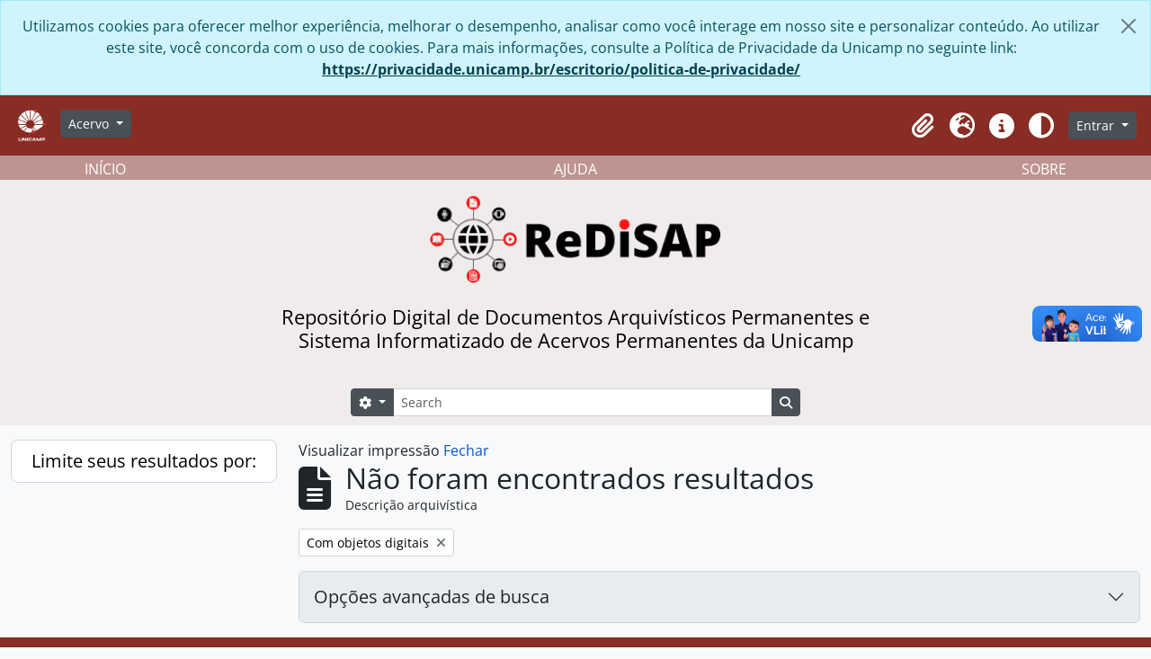

--- FILE ---
content_type: text/html; charset=utf-8
request_url: https://redisap.unicamp.br/index.php/informationobject/browse?sort=referenceCode&names=641&view=table&levels=518&onlyMedia=1&topLod=0&sortDir=asc&media=print
body_size: 34408
content:
<!DOCTYPE html>
<html lang="pt_BR" dir="ltr">
  <head>
    <meta charset="utf-8">
    <meta name="viewport" content="width=device-width, initial-scale=1">
    <title>Information object browse -  ReDiSAP</title>
    

<!-- Google Tag Manager -->
<script nonce=433cc5c6f50aee9058db675542d46121>(function(w,d,s,l,i){w[l]=w[l]||[];w[l].push({'gtm.start':
new Date().getTime(),event:'gtm.js'});var f=d.getElementsByTagName(s)[0],
j=d.createElement(s),dl=l!='dataLayer'?'&l='+l:'';j.async=true;j.src=
'https://www.googletagmanager.com/gtm.js?id='+i+dl;var n=d.querySelector('[nonce]');
n&&j.setAttribute('nonce',n.nonce||n.getAttribute('nonce'));f.parentNode.insertBefore(j,f);
})(window,document,'script','dataLayer','G-QLN97LNX3G');</script>
<!-- End Google Tag Manager -->


    <link rel="shortcut icon" href="/favicon.ico">
 
    <!-- import bootstrap icons -->
    <link href="https://cdn.jsdelivr.net/npm/bootstrap@5.3.0-alpha1/dist/css/bootstrap.min.css" rel="stylesheet"
    integrity="sha384-GLhlTQ8iRABdZLl6O3oVMWSktQOp6b7In1Zl3/Jr59b6EGGoI1aFkw7cmDA6j6gD" crossorigin="anonymous">

    <link rel="stylesheet" href="https://cdn.jsdelivr.net/npm/bootstrap-icons@1.10.3/font/bootstrap-icons.css">

    <!-- important: hash files can change. Update! -->
    <script defer src="/dist/js/vendor.bundle.51cf3c3989802bda6211.js"></script>
    <script defer src="/dist/js/arDominionB5Plugin.bundle.ee01f345bf45cf8bd842.js"></script>
    <link href="/dist/css/arArchivesRedisapPlugin.bundle.5e47f9f2330e33f54f04.css" rel="stylesheet">

    
    <!-- customizations -->
     <!-- TODO: include in the main .js file  -->
    <script defer src="/plugins/arArchivesRedisapPlugin/custom-scripts.js"></script>

  </head>

  <body class="d-flex flex-column min-vh-100 informationobject browse">
    <!-- Google Tag Manager (noscript) -->
<noscript><iframe src="https://www.googletagmanager.com/ns.html?id=G-QLN97LNX3G"
height="0" width="0" style="display:none;visibility:hidden"></iframe></noscript>
<!-- End Google Tag Manager (noscript) -->
    <div class="visually-hidden-focusable p-3 border-bottom">
  <a class="btn btn-sm btn-secondary" href="#main-column">
    Skip to main content  </a>
</div>
    
<div id="privacy-message" class="alert alert-info alert-dismissible rounded-0 text-center mb-0" role="alert">
  <p>Utilizamos cookies para oferecer melhor experiência, melhorar o desempenho, analisar como você interage em nosso site e personalizar conteúdo. Ao utilizar este site, você concorda com o uso de cookies. Para mais informações, consulte a Política de Privacidade da Unicamp no seguinte link: <a href="https://privacidade.unicamp.br/escritorio/politica-de-privacidade/">https://privacidade.unicamp.br/escritorio/politica-de-privacidade/</a></p>  <button type="button" class="btn-close" data-bs-dismiss="alert" aria-label="Fechar"></button>
</div>

<!--  -->


<header>
  <div id="top-bar" class="navbar navbar-expand-lg navbar-dark" style="background-color: #882c24" role="navigation" aria-label="Main navigation">
    <div class="container-fluid">
              <a class="navbar-brand d-flex flex-wrap flex-lg-nowrap align-items-center py-0 me-0" href="/" title="Início" rel="home">
                  </a>
            <button class="navbar-toggler atom-btn-secondary my-2 me-1" type="button" data-bs-toggle="collapse" data-bs-target="#navbar-content" aria-controls="navbar-content" aria-expanded="false">
        <span class="navbar-toggler-icon"></span>
        <span class="visually-hidden">Toggle navigation</span>
      </button>
      
      <div class="collapse navbar-collapse flex-wrap justify-content-end me-1" id="navbar-content">
        <div class="d-flex flex-wrap flex-lg-nowrap flex-grow-1" >

          <div class="ms-2 me-3">
            <a href="https://unicamp.br" title=""><img alt="Unicamp logo" class="d-inline-block my-2" height="35" src="/plugins/arArchivesRedisapPlugin/images/custom/unicamp-logo-white-cut.png" /></a>          </div>
          
          <div class="dropdown my-2 me-3">
  <button class="btn btn-sm atom-btn-secondary dropdown-toggle" type="button" id="browse-menu" data-bs-toggle="dropdown" aria-expanded="false">
    Acervo  </button>
  <ul class="dropdown-menu mt-2" aria-labelledby="browse-menu">
    <li>
      <h6 class="dropdown-header">
        Acervo      </h6>
    </li>
                  <li id="node_browseInformationObjects">
          <a class="dropdown-item" href="/informationobject/browse" title="Descrições arquivísticas">Descrições arquivísticas</a>        </li>
                        <li id="node_browseDigitalObjects">
          <a class="dropdown-item" href="/informationobject/browse?view=card&amp;onlyMedia=1&amp;topLod=0" title="Documentos digitais">Documentos digitais</a>        </li>
                        <li id="node_browseActors">
          <a class="dropdown-item" href="/actor/browse" title="Pessoas e instituições">Pessoas e instituições</a>        </li>
                        <li id="node_browseRepositories">
          <a class="dropdown-item" href="/repository/browse" title="Entidades custodiadoras">Entidades custodiadoras</a>        </li>
                        <li id="node_browseSubjects">
          <a class="dropdown-item" href="/taxonomy/index/id/35" title="Assuntos">Assuntos</a>        </li>
                        <li id="node_browsePlaces">
          <a class="dropdown-item" href="/taxonomy/index/id/42" title="Locais">Locais</a>        </li>
            </ul>
</div>
          
        </div>

        <div class="d-flex flex-nowrap flex-column flex-lg-row align-items-strech align-items-lg-center">
          <ul class="navbar-nav mx-lg-2">
                        <li class="nav-item dropdown d-flex flex-column">
  <a
    class="nav-link dropdown-toggle d-flex align-items-center p-0"
    href="#"
    id="clipboard-menu"
    role="button"
    data-bs-toggle="dropdown"
    aria-expanded="false"
    data-total-count-label="registros adicionados"
    data-alert-close="Fechar"
    data-load-alert-message="Ocorreu um erro ao carregar o conteúdo da área de transferência."
    data-export-alert-message="A área de transferência está vazia para este tipo de entidade."
    data-export-check-url="/clipboard/exportCheck"
    data-delete-alert-message="Note que: os itens da área de transferência que foram desmarcados serão removidos quando a página for atualizada. Você pode voltar a selecioná-los agora, ou recarregar a página para removê-los completamente. Clicando na ordenação ou na visualização da impressão também irá recarregar a página - então, qualquer coisa que esteja atualmente desmarcada será perdida!">
    <i
      class="fas fa-2x fa-fw fa-paperclip px-0 px-lg-2 py-2"
      data-bs-toggle="tooltip"
      data-bs-placement="bottom"
      data-bs-custom-class="d-none d-lg-block"
      title="Clipboard"
      aria-hidden="true">
    </i>
    <span class="d-lg-none mx-1" aria-hidden="true">
      Clipboard    </span>
    <span class="visually-hidden">
      Clipboard    </span>
  </a>
  <ul class="dropdown-menu dropdown-menu-end mb-2" aria-labelledby="clipboard-menu">
    <li>
      <h6 class="dropdown-header">
        Clipboard      </h6>
    </li>
    <li class="text-muted text-nowrap px-3 pb-2">
      <span
        id="counts-block"
        data-information-object-label="Descrição arquivística"
        data-actor-object-label="Registro de autoridade"
        data-repository-object-label="Instituição arquivística">
      </span>
    </li>
                  <li id="node_clearClipboard">
          <a class="dropdown-item" href="/" title="Clear all selections">Clear all selections</a>        </li>
                        <li id="node_goToClipboard">
          <a class="dropdown-item" href="/clipboard/view" title="Go to clipboard">Go to clipboard</a>        </li>
                        <li id="node_saveClipboard">
          <a class="dropdown-item" href="/clipboard/save" title="Save clipboard">Save clipboard</a>        </li>
                        <li id="node_loadClipboard">
          <a class="dropdown-item" href="/clipboard/load" title="Load clipboard">Load clipboard</a>        </li>
            </ul>
</li>
                          <li class="nav-item dropdown d-flex flex-column">
  <a
    class="nav-link dropdown-toggle d-flex align-items-center p-0"
    href="#"
    id="language-menu"
    role="button"
    data-bs-toggle="dropdown"
    aria-expanded="false">
    <i
      class="fas fa-2x fa-fw fa-globe-europe px-0 px-lg-2 py-2"
      data-bs-toggle="tooltip"
      data-bs-placement="bottom"
      data-bs-custom-class="d-none d-lg-block"
      title="Idioma"
      aria-hidden="true">
    </i>
    <span class="d-lg-none mx-1" aria-hidden="true">
      Idioma    </span>
    <span class="visually-hidden">
      Idioma    </span>  
  </a>
  <ul class="dropdown-menu dropdown-menu-end mb-2" aria-labelledby="language-menu">
    <li>
      <h6 class="dropdown-header">
        Idioma      </h6>
    </li>
          <li>
        <a class="dropdown-item" href="/informationobject/browse?sf_culture=en&amp;sort=referenceCode&amp;names=641&amp;view=table&amp;levels=518&amp;onlyMedia=1&amp;topLod=0&amp;sortDir=asc&amp;media=print" title="English">English</a>      </li>
          <li>
        <a class="dropdown-item" href="/informationobject/browse?sf_culture=fr&amp;sort=referenceCode&amp;names=641&amp;view=table&amp;levels=518&amp;onlyMedia=1&amp;topLod=0&amp;sortDir=asc&amp;media=print" title="Français">Français</a>      </li>
          <li>
        <a class="dropdown-item" href="/informationobject/browse?sf_culture=es&amp;sort=referenceCode&amp;names=641&amp;view=table&amp;levels=518&amp;onlyMedia=1&amp;topLod=0&amp;sortDir=asc&amp;media=print" title="Español">Español</a>      </li>
          <li>
        <a class="dropdown-item" href="/informationobject/browse?sf_culture=pt_BR&amp;sort=referenceCode&amp;names=641&amp;view=table&amp;levels=518&amp;onlyMedia=1&amp;topLod=0&amp;sortDir=asc&amp;media=print" title="Português do Brasil">Português do Brasil</a>      </li>
      </ul>
</li>
                        <li class="nav-item dropdown d-flex flex-column">
  <a
    class="nav-link dropdown-toggle d-flex align-items-center p-0"
    href="#"
    id="quick-links-menu"
    role="button"
    data-bs-toggle="dropdown"
    aria-expanded="false">
    <i
      class="fas fa-2x fa-fw fa-info-circle px-0 px-lg-2 py-2"
      data-bs-toggle="tooltip"
      data-bs-placement="bottom"
      data-bs-custom-class="d-none d-lg-block"
      title="Atalhos"
      aria-hidden="true">
    </i>
    <span class="d-lg-none mx-1" aria-hidden="true">
      Atalhos    </span> 
    <span class="visually-hidden">
      Atalhos    </span>
  </a>
  <ul class="dropdown-menu dropdown-menu-end mb-2" aria-labelledby="quick-links-menu">
    <li>
      <h6 class="dropdown-header">
        Atalhos      </h6>
    </li>
                  <li id="node_home">
          <a class="dropdown-item" href="/" title="Início">Início</a>        </li>
                        <li id="node_about">
          <a class="dropdown-item" href="/about" title="Sobre">Sobre</a>        </li>
                        <li id="node_help">
          <a class="dropdown-item" href="http://docs.accesstomemory.org/" title="Ajuda">Ajuda</a>        </li>
                                          </ul>
</li>
            
            <button class="nav-link d-flex align-items-center p-0"
              id="theme-toggle"
              type="button"
              aria-expanded="false"
              aria-label="Alterar aparência do site">

              <i class="fas fa-2x fa-fw fa-adjust px-0 px-lg-2 py-2"
                data-bs-toggle="tooltip"
                data-bs-placement="bottom"
                data-bs-custom-class="d-none d-lg-block"
                aria-hidden="true"
                aria-label="Aparência" 
                data-bs-original-title="Aparência">
              </i>

              <span class="d-lg-none mx-1" aria-hidden="true">
                Aparência    </span>
              <span class="visually-hidden">
                Aparência    </span>  

            </button>


          </ul>
                <div class="dropdown my-2">
    <button class="btn btn-sm atom-btn-secondary dropdown-toggle" type="button" id="user-menu" data-bs-toggle="dropdown" data-bs-auto-close="outside" aria-expanded="false">
      Entrar    </button>
    <div class="dropdown-menu dropdown-menu-lg-end mt-2" aria-labelledby="user-menu">
      <div>
        <h6 class="dropdown-header">
          Possui uma conta?        </h6>
      </div>
      <form class="mx-3 my-2" action="/user/login" method="post">        <input type="hidden" name="_csrf_token" value="663098b7de965676eaee8418d0e73277" id="csrf_token" /><input type="hidden" name="next" value="https://redisap.unicamp.br/index.php/informationobject/browse?sort=referenceCode&amp;names=641&amp;view=table&amp;levels=518&amp;onlyMedia=1&amp;topLod=0&amp;sortDir=asc&amp;media=print" id="next" />        <div class="mb-3"><label class="form-label" for="email">E-mail<span aria-hidden="true" class="text-primary ms-1"><strong>*</strong></span><span class="visually-hidden">Este campo é obrigatório.</span></label><input type="text" name="email" class="form-control-sm form-control" id="email" /></div>        <div class="mb-3"><label class="form-label" for="password">Senha<span aria-hidden="true" class="text-primary ms-1"><strong>*</strong></span><span class="visually-hidden">Este campo é obrigatório.</span></label><input type="password" name="password" class="form-control-sm form-control" autocomplete="off" id="password" /></div>        <button class="btn btn-sm atom-btn-secondary" type="submit">
          Entrar        </button>
      </form>
    </div>
  </div>
        </div>
      </div>
    </div>
  </div>

  
  <div class="d-flex justify-content-center align-items-center flex-column" style="height: 300px; background-color: #f0ecec; width:100%;">
    <!-- TODO: Adicionar traducao -->
    <div class="w-100 d-none d-xl-block" style="background-color:rgb(190, 148, 144);">
      <div id="second-menu" class="container-xxl pt-4 flex-grow-1 d-flex justify-content-center align-items-center">
        <div class="container row mx-auto text-white">
          <div class="col-4 text-start">
            <a class="text-white" title="Voltar à página inicial" href="/">INÍCIO</a>
          </div>
          <div class="col-4 text-center">
            <a class="text-white" title="Como pesquisar" href="http://docs.accesstomemory.org/">AJUDA</a>
          </div>
          <div class="col-4 text-end">
            <a class="text-white" title="Sobre o ReDiSAP" href="/about">SOBRE</a>
          </div>
        </div>
      </div>
    </div>
    
    <div class="p-4 d-flex justify-content-center align-items-center flex-column" style="width:80%; height: 300px;">

      <div id="logo"  class="d-flex justify-content-center align-items-center" style="float: left; height: 100px; width: 100%;">
                  <h1><a rel="home" href="/" title=""><img alt="ReDiSAP logo" class="d-inline-block my-2" height="100" src="/plugins/arArchivesRedisapPlugin/images/custom/redisap-logo.png" /></a></h1>
              </div>
           
      <div id="description" class="text-center text-wrap d-flex justify-content-center align-items-center mt-3" style="width: 100%; max-width: 700px;">
        <h4 class="w-100 d-none d-md-block" style="color: black">Repositório Digital de Documentos Arquivísticos Permanentes e Sistema Informatizado de Acervos Permanentes da Unicamp</h4> 
        <h6 class="w-100 d-md-none"  style="color: black">Repositório Digital de Documentos Arquivísticos Permanentes e Sistema Informatizado de Acervos Permanentes da Unicamp</h6> 
      </div>

      <div id="search" class="d-flex justify-content-center mt-3" style="width:100%;">
        <form
  id="search-box"
  class="d-flex flex-grow-1 my-2"
  role="search"
  action="/informationobject/browse">
  <h2 class="visually-hidden">Buscar</h2>
  <input type="hidden" name="topLod" value="0">
  <input type="hidden" name="sort" value="relevance">
  <div class="input-group flex-nowrap">
    <button
      id="search-box-options"
      class="btn btn-sm atom-btn-secondary dropdown-toggle"
      type="button"
      data-bs-toggle="dropdown"
      data-bs-auto-close="outside"
      aria-expanded="false">
      <i class="fas fa-cog" aria-hidden="true"></i>
      <span class="visually-hidden">Opções de busca</span>
    </button>
    <div class="dropdown-menu mt-2" aria-labelledby="search-box-options">
              <div class="px-3 py-2">
          <div class="form-check">
            <input
              class="form-check-input"
              type="radio"
              name="repos"
              id="search-realm-global"
              checked              value>
            <label class="form-check-label" for="search-realm-global">
              Busca global            </label>
          </div>
                            </div>
        <div class="dropdown-divider"></div>
            <a class="dropdown-item" href="/informationobject/browse?showAdvanced=1&topLod=0">
        Busca avançada      </a>
    </div>
    <input
      id="search-box-input"
      class="form-control form-control-sm dropdown-toggle"
      type="search"
      name="query"
      autocomplete="off"
      value=""
      placeholder="Search"
      data-url="/search/autocomplete"
      data-bs-toggle="dropdown"
      aria-label="Search"
      aria-expanded="false">
    <ul id="search-box-results" class="dropdown-menu mt-2" aria-labelledby="search-box-input"></ul>
    <button class="btn btn-sm atom-btn-secondary" type="submit">
      <i class="fas fa-search" aria-hidden="true"></i>
      <span class="visually-hidden">Busque na página de navegação</span>
    </button>
  </div>
</form>

      </div>
    </div>    
</div>

</header>
    
<div id="wrapper" class="container-xxl pt-3 flex-grow-1">
            <div class="row">
    <div id="sidebar" class="col-md-3">
      
    <h2 class="d-grid">
      <button
        class="btn btn-lg atom-btn-white collapsed text-wrap"
        type="button"
        data-bs-toggle="collapse"
        data-bs-target="#collapse-aggregations"
        aria-expanded="false"
        aria-controls="collapse-aggregations">
        Limite seus resultados por:      </button>
    </h2>

    <div class="collapse" id="collapse-aggregations">

      
        
        
                      
        
        
        
        
        
        
        
    </div>

      </div>
    <div id="main-column" role="main" class="col-md-9">
          <div id="preview-message">
    Visualizar impressão    <a href="/informationobject/browse?sort=referenceCode&amp;names=641&amp;view=table&amp;levels=518&amp;onlyMedia=1&amp;topLod=0&amp;sortDir=asc" title="Fechar">Fechar</a>  </div>

  <div class="multiline-header d-flex align-items-center mb-3">
    <i class="fas fa-3x fa-file-alt me-3" aria-hidden="true"></i>
    <div class="d-flex flex-column">
      <h1 class="mb-0" aria-describedby="heading-label">
                  Não foram encontrados resultados              </h1>
      <span class="small" id="heading-label">
        Descrição arquivística      </span>
    </div>
  </div>
        <div class="d-flex flex-wrap gap-2">
    
                          <a 
  href="/informationobject/browse?sort=referenceCode&names=641&view=table&levels=518&topLod=0&sortDir=asc&media=print"
  class="btn btn-sm atom-btn-white align-self-start mw-100 filter-tag d-flex">
  <span class="visually-hidden">
    Remover filtro:  </span>
  <span class="text-truncate d-inline-block">
    Com objetos digitais  </span>
  <i aria-hidden="true" class="fas fa-times ms-2 align-self-center"></i>
</a>
          </div>

      
  <div class="accordion mb-3 adv-search" role="search">
  <div class="accordion-item">
    <h2 class="accordion-header" id="heading-adv-search">
      <button class="accordion-button collapsed" type="button" data-bs-toggle="collapse" data-bs-target="#collapse-adv-search" aria-expanded="false" aria-controls="collapse-adv-search" data-cy="advanced-search-toggle">
        Opções avançadas de busca      </button>
    </h2>
    <div id="collapse-adv-search" class="accordion-collapse collapse" aria-labelledby="heading-adv-search">
      <div class="accordion-body">
        <form name="advanced-search-form" method="get" action="/informationobject/browse">
                      <input type="hidden" name="sort" value="referenceCode"/>
                      <input type="hidden" name="names" value="641"/>
                      <input type="hidden" name="view" value="table"/>
                      <input type="hidden" name="media" value="print"/>
          
          <h5>Encontrar resultados com:</h5>

          <div class="criteria mb-4">

            
              
            
            
            <div class="criterion row align-items-center">

              <div class="col-xl-auto mb-3 adv-search-boolean">
                <select class="form-select" name="so0">
                  <option value="and">e</option>
                  <option value="or">ou</option>
                  <option value="not">não</option>
                </select>
              </div>

              <div class="col-xl-auto flex-grow-1 mb-3">
                <input class="form-control" type="text" aria-label="Buscar" placeholder="Buscar" name="sq0">
              </div>

              <div class="col-xl-auto mb-3 text-center">
                <span class="form-text">em</span>
              </div>

              <div class="col-xl-auto mb-3">
                <select class="form-select" name="sf0">
                                      <option value="">
                      Qualquer campo                    </option>
                                      <option value="title">
                      Título                    </option>
                                      <option value="archivalHistory">
                      História do arquivo                    </option>
                                      <option value="scopeAndContent">
                      Âmbito e conteúdo                    </option>
                                      <option value="extentAndMedium">
                      Dimensão e suporte                    </option>
                                      <option value="subject">
                      Pontos de acesso de assunto                    </option>
                                      <option value="name">
                      Ponto de acesso nome                    </option>
                                      <option value="place">
                      Pontos de acesso local                    </option>
                                      <option value="genre">
                      Pontos de acesso de gênero                    </option>
                                      <option value="identifier">
                      Identificador                    </option>
                                      <option value="referenceCode">
                      Código de referência                    </option>
                                      <option value="digitalObjectTranscript">
                      Texto do objeto digital                    </option>
                                      <option value="creator">
                      Produtor                    </option>
                                      <option value="findingAidTranscript">
                      Texto do instrumento de pesquisa                    </option>
                                      <option value="allExceptFindingAidTranscript">
                      Qualquer campo, exceto texto de Instrumento de pesquisa                    </option>
                                  </select>
              </div>

              <div class="col-xl-auto mb-3">
                <a href="#" class="d-none d-xl-block delete-criterion" aria-label="Excluir critério">
                  <i aria-hidden="true" class="fas fa-times text-muted"></i>
                </a>
                <a href="#" class="d-xl-none delete-criterion btn btn-outline-danger w-100 mb-3">
                  Excluir critério                </a>
              </div>

            </div>

            <div class="add-new-criteria mb-3">
              <a id="add-criterion-dropdown-menu" class="btn atom-btn-white dropdown-toggle" href="#" role="button" data-bs-toggle="dropdown" aria-expanded="false">Adicionar novo critério</a>
              <ul class="dropdown-menu mt-2" aria-labelledby="add-criterion-dropdown-menu">
                <li><a class="dropdown-item" href="#" id="add-criterion-and">E</a></li>
                <li><a class="dropdown-item" href="#" id="add-criterion-or">Ou</a></li>
                <li><a class="dropdown-item" href="#" id="add-criterion-not">Não</a></li>
              </ul>
            </div>

          </div>

          <h5>Limitar resultados para:</h5>

          <div class="criteria mb-4">

                          <div class="mb-3"><label class="form-label" for="repos">Entidade custodiadora</label><select name="repos" class="form-select" id="repos">
<option value="" selected="selected"></option>
<option value="447">Arquivo Central do Sistema de Arquivos-UNICAMP</option>
<option value="4755">Arquivo Edgard Leuenroth-UNICAMP</option>
<option value="412272">Arquivos Históricos do Centro de Lógica, Epistemologia e História da Ciência - Unicamp</option>
<option value="457">Centro de Documentação Cultural Alexandre Eulalio-Unicamp.</option>
<option value="417498">Centro de Memória e Arquivo da Faculdade de Ciências Médicas - Unicamp</option>
<option value="444">Centro de Memoria-UNICAMP</option>
</select></div>            
            <div class="mb-3"><label class="form-label" for="collection">Descrição de nível superior</label><select name="collection" class="form-autocomplete form-control" id="collection">

</select><input class="list" type="hidden" value="/informationobject/autocomplete?parent=1&filterDrafts=1"></div>
          </div>

          <h5>Filtrar resultados por:</h5>

          <div class="criteria mb-4">

            <div class="row">

              
              <div class="col-md-4">
                <div class="mb-3"><label class="form-label" for="levels">Nível de descrição</label><select name="levels" class="form-select is-invalid" aria-invalid="true" aria-describedby="levels-errors" id="levels">
<option value=""></option>
<option value="229">Coleção</option>
<option value="105475">Dossiê</option>
<option value="227">Fundo</option>
<option value="4779">Grupo</option>
<option value="233">Item</option>
<option value="290">Parte</option>
<option value="603656">Seção</option>
<option value="230">Série</option>
<option value="187601">Subgrupo</option>
<option value="231">Subsérie</option>
</select><div class="invalid-feedback" id="levels-errors">
  <span>Invalid.</span>

</div>
</div>              </div>
              

              <div class="col-md-4">
                <div class="mb-3"><label class="form-label" for="onlyMedia">Objeto digital disponível</label><select name="onlyMedia" class="form-select" id="onlyMedia">
<option value=""></option>
<option value="1" selected="selected">Sim</option>
<option value="0">Não</option>
</select></div>              </div>

                              <div class="col-md-4">
                  <div class="mb-3"><label class="form-label" for="findingAidStatus">Instrumento de Pesquisa</label><select name="findingAidStatus" class="form-select" id="findingAidStatus">
<option value="" selected="selected"></option>
<option value="yes">Sim</option>
<option value="no">Não</option>
<option value="generated">Gerado</option>
<option value="uploaded">Upload concluído</option>
</select></div>                </div>
              
            </div>

            <div class="row">

                              <div class="col-md-6">
                  <div class="mb-3"><label class="form-label" for="copyrightStatus">Estado atual dos direitos autorais</label><select name="copyrightStatus" class="form-select" id="copyrightStatus">
<option value="" selected="selected"></option>
<option value="343">Desconhecido</option>
<option value="342">Domínio público</option>
<option value="341">Sob direitos autorais</option>
</select></div>                </div>
              
                              <div class="col-md-6">
                  <div class="mb-3"><label class="form-label" for="materialType">Designação geral do material</label><select name="materialType" class="form-select" id="materialType">
<option value="" selected="selected"></option>
<option value="267">Desenho arquitetônico</option>
<option value="275">Desenho técnico</option>
<option value="273">Documento filatélico</option>
<option value="276">Documento textual</option>
<option value="270">Imagens em movimento</option>
<option value="268">Material cartográfico</option>
<option value="269">Material gráfico</option>
<option value="271">Múltipla mídia</option>
<option value="272">Objeto</option>
<option value="274">Registro sonoro</option>
</select></div>                </div>
              
              <fieldset class="col-12">
                <legend class="visually-hidden">Filtro de descrição de nível superior</legend>
                <div class="d-grid d-sm-block">
                  <div class="form-check d-inline-block me-2">
                    <input class="form-check-input" type="radio" name="topLod" id="adv-search-top-lod-1" value="1" >
                    <label class="form-check-label" for="adv-search-top-lod-1">Descrições em níveis superiores</label>
                  </div>
                  <div class="form-check d-inline-block">
                    <input class="form-check-input" type="radio" name="topLod" id="adv-search-top-lod-0" value="0" checked>
                    <label class="form-check-label" for="adv-search-top-lod-0">Todas as descrições</label>
                  </div>
                </div>
              </fieldset>

            </div>

          </div>

          <h5>Filtrar por intervalo de datas:</h5>

          <div class="criteria row mb-2">

            <div class="col-md-4 start-date">
              <div class="mb-3"><label class="form-label" for="startDate">Início</label><input placeholder="YYYY-MM-DD" type="date" name="startDate" class="form-control" id="startDate" /></div>            </div>

            <div class="col-md-4 end-date">
              <div class="mb-3"><label class="form-label" for="endDate">Fim</label><input placeholder="YYYY-MM-DD" type="date" name="endDate" class="form-control" id="endDate" /></div>            </div>

            <fieldset class="col-md-4 date-type">
              <legend class="fs-6">
                <span>Resultados</span>
                <button
                  type="button"
                  class="btn btn-link mb-1"
                  data-bs-toggle="tooltip"
                  data-bs-placement="auto"
                  title='Use these options to specify how the date range returns results. "Exact" means that the start and end dates of descriptions returned must fall entirely within the date range entered. "Overlapping" means that any description whose start or end dates touch or overlap the target date range will be returned.'>
                  <i aria-hidden="true" class="fas fa-question-circle text-muted"></i>
                </button>
              </legend>
              <div class="d-grid d-sm-block">
                <div class="form-check d-inline-block me-2">
                  <input class="form-check-input" type="radio" name="rangeType" id="adv-search-date-range-inclusive" value="inclusive" checked>
                  <label class="form-check-label" for="adv-search-date-range-inclusive">Sobreposição</label>
                </div>
                <div class="form-check d-inline-block">
                  <input class="form-check-input" type="radio" name="rangeType" id="adv-search-date-range-exact" value="exact" >
                  <label class="form-check-label" for="adv-search-date-range-exact">Exato(a)</label>
                </div>
              </div>
            </fieldset>

          </div>

          <ul class="actions mb-1 nav gap-2 justify-content-center">
            <li><input type="button" class="btn atom-btn-outline-light reset" value="Reiniciar"></li>
            <li><input type="submit" class="btn atom-btn-outline-light" value="Buscar"></li>
          </ul>

        </form>
      </div>
    </div>
  </div>
</div>

  
          </div>
  </div>
</div>

        <footer>

  <div class="text-center text-white" style="background-color: #882c24">
    <p class="card-text py-3">2022 <i class="bi bi-c-circle"></i> ReDiSAP | Todos os direitos reservados.</p>
  </div>
  
  
  
  <div id="print-date">
    Impressão: 2026-01-21  </div>

  <div id="js-i18n">
    <div id="read-more-less-links"
      data-read-more-text="Ler mais" 
      data-read-less-text="Ler menos">
    </div>
  </div>

</footer>

  <script async src="https://www.googletagmanager.com/gtag/js?id=G-QLN97LNX3G"></script>
  <script>
    window.dataLayer = window.dataLayer || [];
    function gtag(){dataLayer.push(arguments);}
    gtag('js', new Date());
        gtag('config', 'G-QLN97LNX3G');
  </script>

    <div vw class="enabled">
      <div vw-access-button class="active"></div>
      
      <div vw-plugin-wrapper>
        <div class="vw-plugin-top-wrapper"></div>
      </div>
    </div>
    <script src="https://vlibras.gov.br/app/vlibras-plugin.js"></script>
    <script>
      new window.VLibras.Widget('https://vlibras.gov.br/app');
    </script>

    <script>
        function loadVideo() {
            const container = document.querySelector(".video-container");
            container.innerHTML = `
                <iframe width="484" height="273" src="https://www.youtube.com/embed/x7HEOtJdGG4" title="YouTube video player" frameborder="0" allow="accelerometer; autoplay; clipboard-write; encrypted-media; gyroscope; picture-in-picture" allowfullscreen></iframe>
            `;
        }
    </script>
  </body>
</html>
